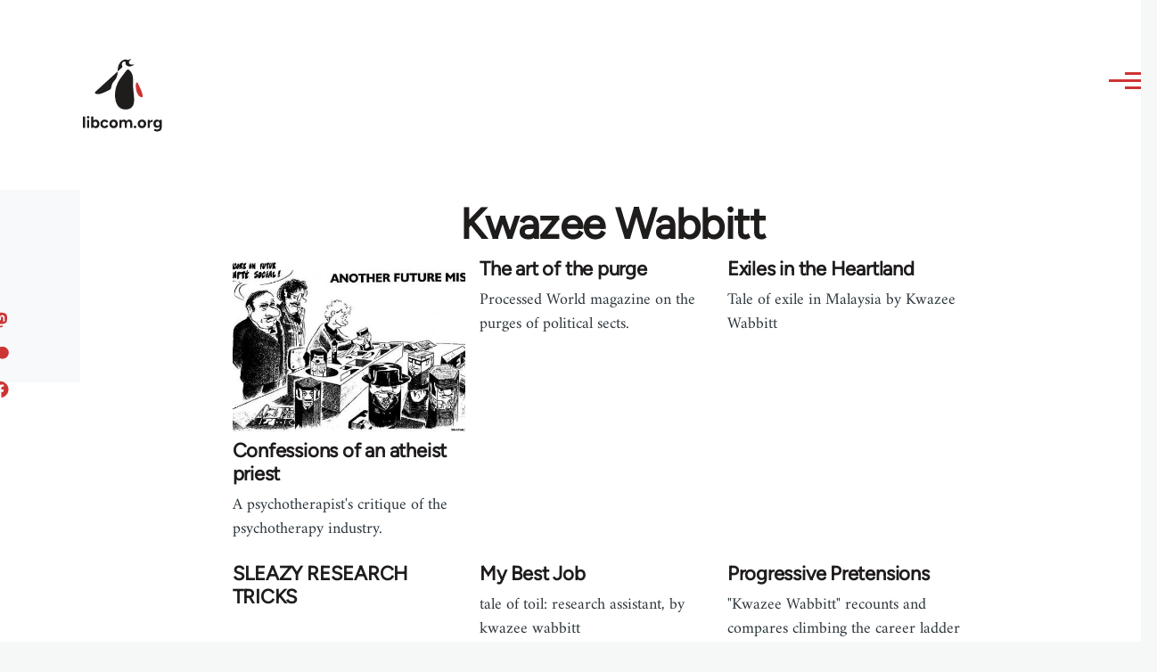

--- FILE ---
content_type: text/html; charset=UTF-8
request_url: https://libcom.org/tags/kwazee-wabbitt
body_size: 5295
content:
<!DOCTYPE html>
<html lang="en" dir="ltr" prefix="og: https://ogp.me/ns#" style="--color--primary-hue:202;--color--primary-saturation:79%;--color--primary-lightness:50">
  <head>
    <meta charset="utf-8" />
<link rel="canonical" href="https://libcom.org/tags/kwazee-wabbitt" />
<meta property="og:site_name" content="libcom.org" />
<meta property="og:url" content="https://libcom.org/tags/kwazee-wabbitt" />
<meta property="og:title" content="Kwazee Wabbitt" />
<meta name="twitter:card" content="summary" />
<meta name="twitter:site" content="@libcom.org" />
<meta name="twitter:title" content="Kwazee Wabbitt" />
<meta name="Generator" content="Drupal 10 (https://www.drupal.org)" />
<meta name="MobileOptimized" content="width" />
<meta name="HandheldFriendly" content="true" />
<meta name="viewport" content="width=device-width, initial-scale=1.0" />
<link rel="icon" href="/themes/custom/libcomolivero/favicon.ico" type="image/vnd.microsoft.icon" />

    <title>Kwazee Wabbitt | libcom.org</title>
    <link rel="stylesheet" media="all" href="/sites/default/files/css/css_O-A4PgJJDayrCdJMCJaEf9hPVRAT-F8gz4tmA6xgXbY.css?delta=0&amp;language=en&amp;theme=libcomolivero&amp;include=eJxtjUEOQiEMRC_EhyORCs23WihpAeX2ojujm0nmvUwmiWLIOhqwhxs8HcOS0WMmSzJRV5CKSdgJ064SKkw6oZPUoykV0PVP2d7U_JYmiYBjwUwQmerdwi_y_YoFnS3rWMIFDN0kfFj4pC-SB38jRWtSbR8fp1J-AbKrTns" />
<link rel="stylesheet" media="all" href="/sites/default/files/css/css_N0-ntvBAU4CtA3mQ9oWwhXQs2QDyCe_Axzm14hTwN2k.css?delta=1&amp;language=en&amp;theme=libcomolivero&amp;include=eJxtjUEOQiEMRC_EhyORCs23WihpAeX2ojujm0nmvUwmiWLIOhqwhxs8HcOS0WMmSzJRV5CKSdgJ064SKkw6oZPUoykV0PVP2d7U_JYmiYBjwUwQmerdwi_y_YoFnS3rWMIFDN0kfFj4pC-SB38jRWtSbR8fp1J-AbKrTns" />

    <script type="application/json" data-drupal-selector="drupal-settings-json">{"path":{"baseUrl":"\/","pathPrefix":"","currentPath":"taxonomy\/term\/4625","currentPathIsAdmin":false,"isFront":false,"currentLanguage":"en"},"pluralDelimiter":"\u0003","gtag":{"tagId":"","consentMode":false,"otherIds":[],"events":[],"additionalConfigInfo":[]},"suppressDeprecationErrors":true,"ajaxPageState":{"libraries":"[base64]","theme":"libcomolivero","theme_token":null},"ajaxTrustedUrl":{"\/search":true},"gtm":{"tagId":null,"settings":{"data_layer":"dataLayer","include_classes":false,"allowlist_classes":"google\nnonGooglePixels\nnonGoogleScripts\nnonGoogleIframes","blocklist_classes":"customScripts\ncustomPixels","include_environment":false,"environment_id":"","environment_token":""},"tagIds":["GTM-KJDB44P"]},"views":{"ajax_path":"\/views\/ajax","ajaxViews":{"views_dom_id:ccc23b4da2451f7e74fb5815c56f954cef54feb9d7ec18074b6fd2ef68fcadb1":{"view_name":"taxonomy_node_grid_listing","view_display_id":"block_1","view_args":"4625","view_path":"\/taxonomy\/term\/4625","view_base_path":"taxonomy\/term\/%\/feed","view_dom_id":"ccc23b4da2451f7e74fb5815c56f954cef54feb9d7ec18074b6fd2ef68fcadb1","pager_element":0}}},"user":{"uid":0,"permissionsHash":"7a6309ff163e3eca974e956dff0b629e6d4fb24ef3b815db70d7f5a1d116d476"}}</script>
<script src="/sites/default/files/js/js_VzAhk6ByYS47lkkKX4m5Lvxmm4Sx7n2SzIWD0ao2WZQ.js?scope=header&amp;delta=0&amp;language=en&amp;theme=libcomolivero&amp;include=eJxdyFsKwzAMRNEN-bEko7ayULGlIhkn2X1CSgnpz3DnVJUBC7p2zPXq5JPSw0BeHkiVGpYBlOmY_5_gDesde9DGE02zwGSCwSrxY9zBtjAZFy8slYUHFn-atpZPjT-NX90B-Qk9tA"></script>
<script src="/libraries/fontawesome/js/fontawesome.min.js?v=6.4.2" defer></script>
<script src="/libraries/fontawesome/js/brands.min.js?v=6.4.2" defer></script>
<script src="/modules/contrib/google_tag/js/gtag.js?t5x15m"></script>
<script src="/modules/contrib/google_tag/js/gtm.js?t5x15m"></script>

    
<link rel="preload" href="/themes/custom/libcomolivero/fonts/Figtree-VariableFont_wght.ttf" as="font" type="font/ttf" crossorigin>
<link rel="preload" href="/themes/custom/libcomolivero/fonts/Amiri-Regular.ttf" as="font" type="font/ttf" crossorigin>
<link rel="preload" href="/themes/custom/libcomolivero/fonts/Amiri-Bold.ttf" as="font" type="font/ttf" crossorigin>
    <noscript><link rel="stylesheet" href="/core/themes/olivero/css/components/navigation/nav-primary-no-js.css?t5x15m" />
</noscript>
  </head>
  <body class="path-taxonomy">
        <a href="#main-content" class="visually-hidden focusable skip-link">
      Skip to main content
    </a>
    <noscript><iframe src="https://www.googletagmanager.com/ns.html?id=GTM-KJDB44P"
                  height="0" width="0" style="display:none;visibility:hidden"></iframe></noscript>

      <div class="dialog-off-canvas-main-canvas" data-off-canvas-main-canvas>
    
<div id="page-wrapper" class="page-wrapper">
  <div id="page">

          <header id="header" class="site-header" data-drupal-selector="site-header" role="banner">

                <div class="site-header__fixable" data-drupal-selector="site-header-fixable">
          <div class="site-header__initial">
            <button class="sticky-header-toggle" data-drupal-selector="sticky-header-toggle" role="switch" aria-controls="site-header__inner" aria-label="Sticky header" aria-checked="false">
              <span class="sticky-header-toggle__icon">
                <span></span>
                <span></span>
                <span></span>
              </span>
            </button>
          </div>

                    <div id="site-header__inner" class="site-header__inner" data-drupal-selector="site-header-inner">
            <div class="container site-header__inner__container">

              


<div id="block-libcomolivero-site-branding" class="site-branding--bg-white site-branding block block-system block-system-branding-block">
  
    
    <div class="site-branding__inner">
          <a href="/" rel="home" class="site-branding__logo">
        <img src="/themes/custom/libcomolivero/primary-logo.svg" alt="Home" width="209px" height="197px" />
      </a>
              <div class="site-branding__text">
        <div class="site-branding__name">
          <a href="/" title="Home" rel="home">libcom.org</a>
        </div>
      </div>
      </div>
</div>

<div class="header-nav-overlay" data-drupal-selector="header-nav-overlay"></div>


                              <div class="mobile-buttons" data-drupal-selector="mobile-buttons">
                  <button class="mobile-nav-button" data-drupal-selector="mobile-nav-button" aria-label="Main Menu" aria-controls="header-nav" aria-expanded="false">
                    <span class="mobile-nav-button__label">Menu</span>
                    <span class="mobile-nav-button__icon"></span>
                  </button>
                </div>

                <div id="header-nav" class="header-nav" data-drupal-selector="header-nav">
                  


<div class="views-exposed-form form--inline block block-views block-views-exposed-filter-blockarticle-search-page-1" data-drupal-selector="views-exposed-form-article-search-page-1" id="block-exposedformarticle-searchpage-1-2">
  
    
      <div class="block__content">
      <form action="/search" method="get" id="views-exposed-form-article-search-page-1" accept-charset="UTF-8">
  <div class="js-form-item form-item js-form-type-textfield form-item-search-api-fulltext js-form-item-search-api-fulltext form-no-label">
        <input placeholder="search libcom.org" data-drupal-selector="edit-search-api-fulltext" type="text" id="edit-search-api-fulltext" name="search_api_fulltext" value="" size="30" maxlength="128" class="form-text form-element form-element--type-text form-element--api-textfield" />

        </div>
<div data-drupal-selector="edit-actions" class="form-actions js-form-wrapper form-wrapper" id="edit-actions"><input class="button--primary button js-form-submit form-submit" data-drupal-selector="edit-submit-article-search" type="submit" id="edit-submit-article-search" value="Search" />
</div>


</form>

    </div>
  </div>
<nav  id="block-libcomolivero-main-menu" class="primary-nav block block-menu navigation menu--main" aria-labelledby="block-libcomolivero-main-menu-menu" role="navigation">
            
  <h2 class="visually-hidden block__title" id="block-libcomolivero-main-menu-menu">Main navigation</h2>
  
        


          
        
    <ul  class="menu primary-nav__menu primary-nav__menu--level-1" data-drupal-selector="primary-nav-menu--level-1">
            
                          
        
        
        <li class="primary-nav__menu-item primary-nav__menu-item--link primary-nav__menu-item--level-1">
                              
                      <a href="/recent" class="primary-nav__menu-link primary-nav__menu-link--link primary-nav__menu-link--level-1" data-drupal-selector="primary-nav-menu-link-has-children" data-drupal-link-system-path="recent">            <span class="primary-nav__menu-link-inner primary-nav__menu-link-inner--level-1">Recent</span>
          </a>

            
                  </li>
      
                          
        
        
        <li class="primary-nav__menu-item primary-nav__menu-item--link primary-nav__menu-item--level-1">
                              
                      <a href="/article/donate" class="primary-nav__menu-link primary-nav__menu-link--link primary-nav__menu-link--level-1" data-drupal-selector="primary-nav-menu-link-has-children" data-drupal-link-system-path="node/10591">            <span class="primary-nav__menu-link-inner primary-nav__menu-link-inner--level-1">Donate</span>
          </a>

            
                  </li>
      
                          
        
        
        <li class="primary-nav__menu-item primary-nav__menu-item--link primary-nav__menu-item--level-1">
                              
                      <a href="/collections" class="primary-nav__menu-link primary-nav__menu-link--link primary-nav__menu-link--level-1" data-drupal-selector="primary-nav-menu-link-has-children" data-drupal-link-system-path="collections">            <span class="primary-nav__menu-link-inner primary-nav__menu-link-inner--level-1">Collections</span>
          </a>

            
                  </li>
      
                          
        
        
        <li class="primary-nav__menu-item primary-nav__menu-item--link primary-nav__menu-item--level-1">
                              
                      <a href="/article/libcom-introductory-guide" class="primary-nav__menu-link primary-nav__menu-link--link primary-nav__menu-link--level-1" data-drupal-selector="primary-nav-menu-link-has-children" data-drupal-link-system-path="node/11217">            <span class="primary-nav__menu-link-inner primary-nav__menu-link-inner--level-1">Introductions</span>
          </a>

            
                  </li>
      
                          
        
        
        <li class="primary-nav__menu-item primary-nav__menu-item--link primary-nav__menu-item--level-1">
                              
                      <a href="/article/organise" class="primary-nav__menu-link primary-nav__menu-link--link primary-nav__menu-link--level-1" data-drupal-selector="primary-nav-menu-link-has-children" data-drupal-link-system-path="node/23964">            <span class="primary-nav__menu-link-inner primary-nav__menu-link-inner--level-1">Organise</span>
          </a>

            
                  </li>
      
                          
        
        
        <li class="primary-nav__menu-item primary-nav__menu-item--link primary-nav__menu-item--level-1">
                              
                      <a href="/article/libcomorg-introduction" class="primary-nav__menu-link primary-nav__menu-link--link primary-nav__menu-link--level-1" data-drupal-selector="primary-nav-menu-link-has-children" data-drupal-link-system-path="node/9957">            <span class="primary-nav__menu-link-inner primary-nav__menu-link-inner--level-1">About</span>
          </a>

            
                  </li>
          </ul>
  


  </nav>


                  

  <div class="region region--secondary-menu">
    <nav  id="block-libcomolivero-account-menu" class="block block-menu navigation menu--account secondary-nav" aria-labelledby="block-libcomolivero-account-menu-menu" role="navigation">
            
  <span class="visually-hidden" id="block-libcomolivero-account-menu-menu">User account menu</span>
  
        


          <ul class="menu secondary-nav__menu secondary-nav__menu--level-1">
            
                          
        
        
        <li class="secondary-nav__menu-item secondary-nav__menu-item--link secondary-nav__menu-item--level-1">
          <a href="/user/login" class="secondary-nav__menu-link secondary-nav__menu-link--link secondary-nav__menu-link--level-1" data-drupal-link-system-path="user/login">Log in / Register</a>

                  </li>
          </ul>
  


  </nav>

  </div>

                </div>
                          </div>
          </div>
        </div>
      </header>
    
    <div id="main-wrapper" class="layout-main-wrapper layout-container">
      <div id="main" class="layout-main">
        <div class="main-content">
          <a id="main-content" tabindex="-1"></a>
          
  <div class="region region--hero">
    

<div id="block-libcomolivero-page-title" class="block block-core block-page-title-block">
  
  

  <h1 class="title page-title"><span>
  Kwazee Wabbitt
</span>
</h1>


  
</div>

  </div>

          <div class="main-content__container container">
            

  <div class="region region--highlighted grid-full layout--pass--content-medium">
    <div data-drupal-messages-fallback class="hidden messages-list"></div>

  </div>

            

                          <main role="main">
                
                

  <div class="region region--content grid-full layout--pass--content-medium" id="content">
    

<div id="block-libcomolivero-content" class="block block-system block-system-main-block">
  
    
      <div class="block__content">
      <div>
  
    
    <div class="layout layout--onecol">
    <div  class="layout__region layout__region--content">
      

<div class="views-element-container block block-views block-views-blocktaxonomy-node-grid-listing-block-1">
  
    
      <div class="block__content">
      <div><div class="view view-taxonomy-node-grid-listing view-id-taxonomy_node_grid_listing view-display-id-block_1 js-view-dom-id-ccc23b4da2451f7e74fb5815c56f954cef54feb9d7ec18074b6fd2ef68fcadb1">
  
    
      
      <div class="view-content">
      <div data-drupal-views-infinite-scroll-content-wrapper class="views-infinite-scroll-content-wrapper clearfix">




<div class="views-view-responsive-grid views-view-responsive-grid--horizontal" style="--views-responsive-grid--column-count:3;--views-responsive-grid--cell-min-width:300px;--views-responsive-grid--layout-gap:10px;">
      <div class="views-view-responsive-grid__item">
      <div class="views-view-responsive-grid__item-inner">

<article data-history-node-id="33301" class="node node--type-article node--promoted node--view-mode-card">
  <a href="/article/confessions-atheist-priest">
  <div class="node__content">
        
            <div class="field field--name-field-media field--type-entity-reference field--label-hidden field__item"><div class="media media--type-image media--view-mode-card">
  
      
            <div class="field field--name-field-media-image field--type-image field--label-hidden field__item">  <img loading="lazy" src="https://files.libcom.org/files/styles/large/public/images/library/confession.jpg?itok=LfHUg7iy" width="480" height="360" alt="" />


</div>
      
  </div>
</div>
      
  
            <div class="field field--name-title field--type-string field--label-hidden field__item"><h2>Confessions of an atheist priest</h2>
</div>
      <div class="field-introduction text-content">A psychotherapist's critique of the psychotherapy industry.
</div>
  </div>
    </a>
</article>
</div>
    </div>
      <div class="views-view-responsive-grid__item">
      <div class="views-view-responsive-grid__item-inner">

<article data-history-node-id="33163" class="node node--type-article node--promoted node--view-mode-card">
  <a href="/library/art-purge">
  <div class="node__content">
        
  
            <div class="field field--name-title field--type-string field--label-hidden field__item"><h2>The art of the purge</h2>
</div>
      <div class="field-introduction text-content">Processed World magazine on the purges of political sects.
</div>
  </div>
    </a>
</article>
</div>
    </div>
      <div class="views-view-responsive-grid__item">
      <div class="views-view-responsive-grid__item-inner">

<article data-history-node-id="33055" class="node node--type-article node--promoted node--view-mode-card">
  <a href="/library/exiles-heartland">
  <div class="node__content">
        
  
            <div class="field field--name-title field--type-string field--label-hidden field__item"><h2>Exiles in the Heartland</h2>
</div>
      <div class="field-introduction text-content">Tale of exile in Malaysia by Kwazee Wabbitt
</div>
  </div>
    </a>
</article>
</div>
    </div>
      <div class="views-view-responsive-grid__item">
      <div class="views-view-responsive-grid__item-inner">

<article data-history-node-id="32896" class="node node--type-article node--promoted node--view-mode-card">
  <a href="/library/sleazy-research-tricks">
  <div class="node__content">
        
  
            <div class="field field--name-title field--type-string field--label-hidden field__item"><h2>SLEAZY RESEARCH TRICKS</h2>
</div>
      <div class="field-introduction text-content"></div>
  </div>
    </a>
</article>
</div>
    </div>
      <div class="views-view-responsive-grid__item">
      <div class="views-view-responsive-grid__item-inner">

<article data-history-node-id="32895" class="node node--type-article node--promoted node--view-mode-card">
  <a href="/library/my-best-job">
  <div class="node__content">
        
  
            <div class="field field--name-title field--type-string field--label-hidden field__item"><h2>My Best Job</h2>
</div>
      <div class="field-introduction text-content">tale of toil: research assistant, by kwazee wabbitt
</div>
  </div>
    </a>
</article>
</div>
    </div>
      <div class="views-view-responsive-grid__item">
      <div class="views-view-responsive-grid__item-inner">

<article data-history-node-id="30551" class="node node--type-article node--promoted node--view-mode-card">
  <a href="/library/progressive-pretensions">
  <div class="node__content">
        
  
            <div class="field field--name-title field--type-string field--label-hidden field__item"><h2>Progressive Pretensions</h2>
</div>
      <div class="field-introduction text-content">"Kwazee Wabbitt" recounts and compares climbing the career ladder at a "progressive" firm to being part of a Leninist sect.
</div>
  </div>
    </a>
</article>
</div>
    </div>
  </div>
</div>

    </div>
  
      

          </div>
</div>

    </div>
  </div>

    </div>
  </div>

</div>

    </div>
  </div>

  </div>

              </main>
                        
          </div>
        </div>
        <div class="social-bar">
          
<div class="social-bar__inner fixable">
  <div class="rotate">
    

<div id="block-socialmedialinks" class="block-social-media-links block block-social-media-links-block">
  
    
      <div class="block__content">
      

<ul class="social-media-links--platforms platforms inline horizontal">
      <li>
      <a class="social-media-link-icon--facebook" href="https://www.facebook.com/libcom.org"  aria-label="Like us on facebook" title="Like us on facebook" >
        <span class='fab fa-facebook fa-2x'></span>
      </a>

          </li>
      <li>
      <a class="social-media-link-icon--patreon" href="https://www.patreon.com/libcom"  aria-label="Support us on patreon" title="Support us on patreon" >
        <span class='fab fa-patreon fa-2x'></span>
      </a>

          </li>
      <li>
      <a class="social-media-link-icon--mastodon" href="https://mastodon.social/@libcom"  aria-label="Follow us on Mastodon" title="Follow us on Mastodon" >
        <span class='fab fa-mastodon fa-2x'></span>
      </a>

          </li>
  </ul>

    </div>
  </div>

  </div>
</div>

        </div>
      </div>
    </div>

    <footer class="site-footer">
      <div class="site-footer__inner container">
        
        

  <div class="region region--footer-bottom grid-full layout--pass--content-medium">
    <nav  id="block-footer" class="block block-menu navigation menu--footer" aria-labelledby="block-footer-menu" role="navigation">
            
  <h2 class="visually-hidden block__title" id="block-footer-menu">Footer menu</h2>
  
        
          <ul  class="menu menu--level-1">
            
                          
        
        
        <li class="menu__item menu__item--link menu__item--level-1">
                    
          <a href="/" class="menu__link menu__link--link menu__link--level-1" data-drupal-link-system-path="&lt;front&gt;"><img src="/themes/custom/libcomolivero/footer-logo.svg" width="74px" height="76px" loading="lazy" alt="Home" /></a>

          
        </li>
      
                          
        
        
        <li class="menu__item menu__item--link menu__item--level-1">
                    
          <a href="/article/donate" class="menu__link menu__link--link menu__link--level-1" data-drupal-link-system-path="node/10591">Donate</a>

          
        </li>
      
                          
        
        
        <li class="menu__item menu__item--link menu__item--level-1">
                    
          <a href="/article/help-out" class="menu__link menu__link--link menu__link--level-1" data-drupal-link-system-path="node/9486">Help out</a>

          
        </li>
      
                          
        
        
        <li class="menu__item menu__item--link menu__item--level-1">
                    
          <a href="/library/libcomorg-other-languages" title="libcom content in languages other than English" class="menu__link menu__link--link menu__link--level-1">Other languages</a>

          
        </li>
      
                          
        
        
        <li class="menu__item menu__item--link menu__item--level-1">
                    
          <a href="/notes" class="menu__link menu__link--link menu__link--level-1" data-drupal-link-system-path="node/9485">Site notes</a>

          
        </li>
          </ul>
  


  </nav>

  </div>

      </div>
    </footer>

    <div class="overlay" data-drupal-selector="overlay"></div>

  </div>
</div>

  </div>

    
    
  <script src="/sites/default/files/js/js_HwcHHWwMI_m7UjhM7TRle3uoQfsEL0HxU1hMUUT54QQ.js?scope=footer&amp;delta=0&amp;language=en&amp;theme=libcomolivero&amp;include=eJxdyFsKwzAMRNEN-bEko7ayULGlIhkn2X1CSgnpz3DnVJUBC7p2zPXq5JPSw0BeHkiVGpYBlOmY_5_gDesde9DGE02zwGSCwSrxY9zBtjAZFy8slYUHFn-atpZPjT-NX90B-Qk9tA"></script>
<script defer src="https://static.cloudflareinsights.com/beacon.min.js/vcd15cbe7772f49c399c6a5babf22c1241717689176015" integrity="sha512-ZpsOmlRQV6y907TI0dKBHq9Md29nnaEIPlkf84rnaERnq6zvWvPUqr2ft8M1aS28oN72PdrCzSjY4U6VaAw1EQ==" data-cf-beacon='{"version":"2024.11.0","token":"121998ed320e42e081d76ed439944ba2","r":1,"server_timing":{"name":{"cfCacheStatus":true,"cfEdge":true,"cfExtPri":true,"cfL4":true,"cfOrigin":true,"cfSpeedBrain":true},"location_startswith":null}}' crossorigin="anonymous"></script>
</body>
</html>
